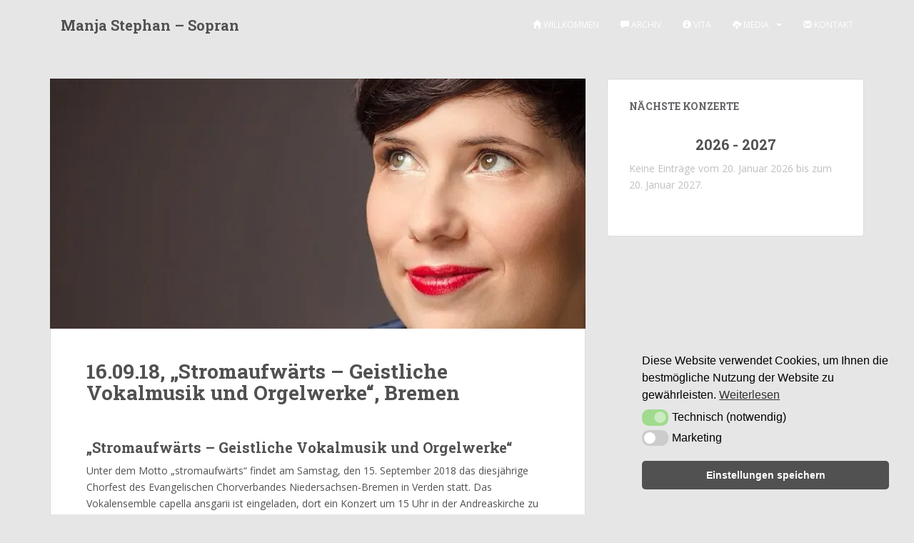

--- FILE ---
content_type: text/html; charset=UTF-8
request_url: https://www.manjastephan.com/16-09-18-stromaufwaerts-bremen/
body_size: 18273
content:
<!doctype html>
<!--[if !IE]>
<html class="no-js non-ie" lang="de"> <![endif]-->
<!--[if IE 7 ]>
<html class="no-js ie7" lang="de"> <![endif]-->
<!--[if IE 8 ]>
<html class="no-js ie8" lang="de"> <![endif]-->
<!--[if IE 9 ]>
<html class="no-js ie9" lang="de"> <![endif]-->
<!--[if gt IE 9]><!-->
<html class="no-js" lang="de"> <!--<![endif]-->
<head>
<meta charset="UTF-8">
<meta name="viewport" content="width=device-width, initial-scale=1">
<meta name="theme-color" content="#e6e6e6">
<link rel="profile" href="https://gmpg.org/xfn/11">

<meta name='robots' content='index, follow, max-image-preview:large, max-snippet:-1, max-video-preview:-1' />
<!-- Jetpack Site Verification Tags -->
<meta name="google-site-verification" content="fBC-LsuWmsNab6QJhsKoiFZD5Se5XJBuC3gWyYDhnEw" />
<meta name="msvalidate.01" content="A53A0379E911BC2A9FC0AFFA9796DF08" />
<meta name="yandex-verification" content="a2b46c9492565096" />
<meta name="twitter:card" content="summary">
<meta name="twitter:title" content="16.09.18, „Stromaufwärts – Geistliche Vokalmusik und Orgelwerke“, Bremen"/>
<meta name="twitter:description" content="&quot;Stromaufwärts - Geistliche Vokalmusik und Orgelwerke&quot; Unter dem Motto „stromaufwärts“ findet am Samstag, den 15. September 2018 das diesjährige Chorfes"/>
<meta name="twitter:image" content="https://www.manjastephan.com/wp-content/uploads/manjastephan_sopran_1_header.jpg"/>
<meta name="twitter:image:alt" content="Manja Stephan - Sopran"/>
<meta name="author" content="Manja Stephan"/>

	<!-- This site is optimized with the Yoast SEO plugin v26.8 - https://yoast.com/product/yoast-seo-wordpress/ -->
	<title>16.09.18, &quot;Stromaufwärts - Geistliche Vokalmusik und Orgelwerke&quot;, Bremen &#8211; Manja Stephan - Sopran</title>
	<link rel="canonical" href="https://www.manjastephan.com/16-09-18-stromaufwaerts-bremen/" />
	<meta property="og:locale" content="de_DE" />
	<meta property="og:type" content="article" />
	<meta property="og:title" content="16.09.18, &quot;Stromaufwärts - Geistliche Vokalmusik und Orgelwerke&quot;, Bremen &#8211; Manja Stephan - Sopran" />
	<meta property="og:description" content="&#8222;Stromaufwärts &#8211; Geistliche Vokalmusik und Orgelwerke&#8220; Unter dem Motto „stromaufwärts“ findet am Samstag, den 15. September 2018 das diesjährige Chorfest des Evangelischen Chorverbandes Niedersachsen-Bremen in Verden statt. Das Vokalensemble capella ansgarii ist eingeladen, dort ein Konzert um 15 Uhr in der Andreaskirche zu übernehmen. Dieses Konzertprogramm möchten wir einen Tag später auch dem Bremer Publikum [&hellip;]" />
	<meta property="og:url" content="https://www.manjastephan.com/16-09-18-stromaufwaerts-bremen/" />
	<meta property="og:site_name" content="Manja Stephan - Sopran" />
	<meta property="article:publisher" content="https://www.facebook.com/sopranmanjastephan/" />
	<meta property="article:published_time" content="2018-09-05T20:42:50+00:00" />
	<meta property="article:modified_time" content="2018-10-16T21:59:39+00:00" />
	<meta property="og:image" content="https://i0.wp.com/www.manjastephan.com/wp-content/uploads/manjastephan_sopran_1_header.jpg?fit=960%2C350&ssl=1" />
	<meta property="og:image:width" content="960" />
	<meta property="og:image:height" content="350" />
	<meta property="og:image:type" content="image/jpeg" />
	<meta name="author" content="Manja Stephan" />
	<meta name="twitter:label1" content="Verfasst von" />
	<meta name="twitter:data1" content="Manja Stephan" />
	<meta name="twitter:label2" content="Geschätzte Lesezeit" />
	<meta name="twitter:data2" content="1 Minute" />
	<script type="application/ld+json" class="yoast-schema-graph">{"@context":"https://schema.org","@graph":[{"@type":"Article","@id":"https://www.manjastephan.com/16-09-18-stromaufwaerts-bremen/#article","isPartOf":{"@id":"https://www.manjastephan.com/16-09-18-stromaufwaerts-bremen/"},"author":{"name":"Manja Stephan","@id":"https://www.manjastephan.com/#/schema/person/c0ab680255092da44097dc6d4ac6a094"},"headline":"16.09.18, &#8222;Stromaufwärts &#8211; Geistliche Vokalmusik und Orgelwerke&#8220;, Bremen","datePublished":"2018-09-05T20:42:50+00:00","dateModified":"2018-10-16T21:59:39+00:00","mainEntityOfPage":{"@id":"https://www.manjastephan.com/16-09-18-stromaufwaerts-bremen/"},"wordCount":128,"publisher":{"@id":"https://www.manjastephan.com/#/schema/person/e219cf5572dc5fd544339037ee904a3a"},"image":{"@id":"https://www.manjastephan.com/16-09-18-stromaufwaerts-bremen/#primaryimage"},"thumbnailUrl":"https://i0.wp.com/www.manjastephan.com/wp-content/uploads/manjastephan_sopran_1_header.jpg?fit=960%2C350&ssl=1","articleSection":["Archiv"],"inLanguage":"de"},{"@type":"WebPage","@id":"https://www.manjastephan.com/16-09-18-stromaufwaerts-bremen/","url":"https://www.manjastephan.com/16-09-18-stromaufwaerts-bremen/","name":"16.09.18, \"Stromaufwärts - Geistliche Vokalmusik und Orgelwerke\", Bremen &#8211; Manja Stephan - Sopran","isPartOf":{"@id":"https://www.manjastephan.com/#website"},"primaryImageOfPage":{"@id":"https://www.manjastephan.com/16-09-18-stromaufwaerts-bremen/#primaryimage"},"image":{"@id":"https://www.manjastephan.com/16-09-18-stromaufwaerts-bremen/#primaryimage"},"thumbnailUrl":"https://i0.wp.com/www.manjastephan.com/wp-content/uploads/manjastephan_sopran_1_header.jpg?fit=960%2C350&ssl=1","datePublished":"2018-09-05T20:42:50+00:00","dateModified":"2018-10-16T21:59:39+00:00","breadcrumb":{"@id":"https://www.manjastephan.com/16-09-18-stromaufwaerts-bremen/#breadcrumb"},"inLanguage":"de","potentialAction":[{"@type":"ReadAction","target":["https://www.manjastephan.com/16-09-18-stromaufwaerts-bremen/"]}]},{"@type":"ImageObject","inLanguage":"de","@id":"https://www.manjastephan.com/16-09-18-stromaufwaerts-bremen/#primaryimage","url":"https://i0.wp.com/www.manjastephan.com/wp-content/uploads/manjastephan_sopran_1_header.jpg?fit=960%2C350&ssl=1","contentUrl":"https://i0.wp.com/www.manjastephan.com/wp-content/uploads/manjastephan_sopran_1_header.jpg?fit=960%2C350&ssl=1","width":960,"height":350,"caption":"Manja Stephan - Sopran"},{"@type":"BreadcrumbList","@id":"https://www.manjastephan.com/16-09-18-stromaufwaerts-bremen/#breadcrumb","itemListElement":[{"@type":"ListItem","position":1,"name":"Startseite","item":"https://www.manjastephan.com/"},{"@type":"ListItem","position":2,"name":"16.09.18, &#8222;Stromaufwärts &#8211; Geistliche Vokalmusik und Orgelwerke&#8220;, Bremen"}]},{"@type":"WebSite","@id":"https://www.manjastephan.com/#website","url":"https://www.manjastephan.com/","name":"Manja Stephan - Sopran","description":"","publisher":{"@id":"https://www.manjastephan.com/#/schema/person/e219cf5572dc5fd544339037ee904a3a"},"potentialAction":[{"@type":"SearchAction","target":{"@type":"EntryPoint","urlTemplate":"https://www.manjastephan.com/?s={search_term_string}"},"query-input":{"@type":"PropertyValueSpecification","valueRequired":true,"valueName":"search_term_string"}}],"inLanguage":"de"},{"@type":["Person","Organization"],"@id":"https://www.manjastephan.com/#/schema/person/e219cf5572dc5fd544339037ee904a3a","name":"Manja Stephan","image":{"@type":"ImageObject","inLanguage":"de","@id":"https://www.manjastephan.com/#/schema/person/image/","url":"https://secure.gravatar.com/avatar/65eb020dae013024f95c82a79680fb5602b78db5fb36c78c051f79e0ed1ef7a5?s=96&d=mm&r=g","contentUrl":"https://secure.gravatar.com/avatar/65eb020dae013024f95c82a79680fb5602b78db5fb36c78c051f79e0ed1ef7a5?s=96&d=mm&r=g","caption":"Manja Stephan"},"logo":{"@id":"https://www.manjastephan.com/#/schema/person/image/"},"sameAs":["https://www.manjastephan.com","https://www.facebook.com/sopranmanjastephan/"]},{"@type":"Person","@id":"https://www.manjastephan.com/#/schema/person/c0ab680255092da44097dc6d4ac6a094","name":"Manja Stephan","image":{"@type":"ImageObject","inLanguage":"de","@id":"https://www.manjastephan.com/#/schema/person/image/","url":"https://secure.gravatar.com/avatar/ec51317725791305c46b222ed29929355a9761d57348beb552553ced40e88430?s=96&d=mm&r=g","contentUrl":"https://secure.gravatar.com/avatar/ec51317725791305c46b222ed29929355a9761d57348beb552553ced40e88430?s=96&d=mm&r=g","caption":"Manja Stephan"},"sameAs":["https://www.manjastephan.com"]}]}</script>
	<!-- / Yoast SEO plugin. -->


<link rel='dns-prefetch' href='//stats.wp.com' />
<link rel='dns-prefetch' href='//fonts.googleapis.com' />
<link rel='preconnect' href='//i0.wp.com' />
<link rel='preconnect' href='//c0.wp.com' />
<link rel="alternate" type="application/rss+xml" title="Manja Stephan - Sopran &raquo; Feed" href="https://www.manjastephan.com/feed/" />
<link rel="alternate" type="application/rss+xml" title="Manja Stephan - Sopran &raquo; Kommentar-Feed" href="https://www.manjastephan.com/comments/feed/" />
<link rel="alternate" title="oEmbed (JSON)" type="application/json+oembed" href="https://www.manjastephan.com/wp-json/oembed/1.0/embed?url=https%3A%2F%2Fwww.manjastephan.com%2F16-09-18-stromaufwaerts-bremen%2F" />
<link rel="alternate" title="oEmbed (XML)" type="text/xml+oembed" href="https://www.manjastephan.com/wp-json/oembed/1.0/embed?url=https%3A%2F%2Fwww.manjastephan.com%2F16-09-18-stromaufwaerts-bremen%2F&#038;format=xml" />
<style id='wp-img-auto-sizes-contain-inline-css' type='text/css'>
img:is([sizes=auto i],[sizes^="auto," i]){contain-intrinsic-size:3000px 1500px}
/*# sourceURL=wp-img-auto-sizes-contain-inline-css */
</style>
<link rel='stylesheet' id='pt-cv-public-style-css' href='https://www.manjastephan.com/wp-content/plugins/content-views-query-and-display-post-page/public/assets/css/cv.css?ver=4.2.1' type='text/css' media='all' />
<style id='wp-emoji-styles-inline-css' type='text/css'>

	img.wp-smiley, img.emoji {
		display: inline !important;
		border: none !important;
		box-shadow: none !important;
		height: 1em !important;
		width: 1em !important;
		margin: 0 0.07em !important;
		vertical-align: -0.1em !important;
		background: none !important;
		padding: 0 !important;
	}
/*# sourceURL=wp-emoji-styles-inline-css */
</style>
<style id='wp-block-library-inline-css' type='text/css'>
:root{--wp-block-synced-color:#7a00df;--wp-block-synced-color--rgb:122,0,223;--wp-bound-block-color:var(--wp-block-synced-color);--wp-editor-canvas-background:#ddd;--wp-admin-theme-color:#007cba;--wp-admin-theme-color--rgb:0,124,186;--wp-admin-theme-color-darker-10:#006ba1;--wp-admin-theme-color-darker-10--rgb:0,107,160.5;--wp-admin-theme-color-darker-20:#005a87;--wp-admin-theme-color-darker-20--rgb:0,90,135;--wp-admin-border-width-focus:2px}@media (min-resolution:192dpi){:root{--wp-admin-border-width-focus:1.5px}}.wp-element-button{cursor:pointer}:root .has-very-light-gray-background-color{background-color:#eee}:root .has-very-dark-gray-background-color{background-color:#313131}:root .has-very-light-gray-color{color:#eee}:root .has-very-dark-gray-color{color:#313131}:root .has-vivid-green-cyan-to-vivid-cyan-blue-gradient-background{background:linear-gradient(135deg,#00d084,#0693e3)}:root .has-purple-crush-gradient-background{background:linear-gradient(135deg,#34e2e4,#4721fb 50%,#ab1dfe)}:root .has-hazy-dawn-gradient-background{background:linear-gradient(135deg,#faaca8,#dad0ec)}:root .has-subdued-olive-gradient-background{background:linear-gradient(135deg,#fafae1,#67a671)}:root .has-atomic-cream-gradient-background{background:linear-gradient(135deg,#fdd79a,#004a59)}:root .has-nightshade-gradient-background{background:linear-gradient(135deg,#330968,#31cdcf)}:root .has-midnight-gradient-background{background:linear-gradient(135deg,#020381,#2874fc)}:root{--wp--preset--font-size--normal:16px;--wp--preset--font-size--huge:42px}.has-regular-font-size{font-size:1em}.has-larger-font-size{font-size:2.625em}.has-normal-font-size{font-size:var(--wp--preset--font-size--normal)}.has-huge-font-size{font-size:var(--wp--preset--font-size--huge)}.has-text-align-center{text-align:center}.has-text-align-left{text-align:left}.has-text-align-right{text-align:right}.has-fit-text{white-space:nowrap!important}#end-resizable-editor-section{display:none}.aligncenter{clear:both}.items-justified-left{justify-content:flex-start}.items-justified-center{justify-content:center}.items-justified-right{justify-content:flex-end}.items-justified-space-between{justify-content:space-between}.screen-reader-text{border:0;clip-path:inset(50%);height:1px;margin:-1px;overflow:hidden;padding:0;position:absolute;width:1px;word-wrap:normal!important}.screen-reader-text:focus{background-color:#ddd;clip-path:none;color:#444;display:block;font-size:1em;height:auto;left:5px;line-height:normal;padding:15px 23px 14px;text-decoration:none;top:5px;width:auto;z-index:100000}html :where(.has-border-color){border-style:solid}html :where([style*=border-top-color]){border-top-style:solid}html :where([style*=border-right-color]){border-right-style:solid}html :where([style*=border-bottom-color]){border-bottom-style:solid}html :where([style*=border-left-color]){border-left-style:solid}html :where([style*=border-width]){border-style:solid}html :where([style*=border-top-width]){border-top-style:solid}html :where([style*=border-right-width]){border-right-style:solid}html :where([style*=border-bottom-width]){border-bottom-style:solid}html :where([style*=border-left-width]){border-left-style:solid}html :where(img[class*=wp-image-]){height:auto;max-width:100%}:where(figure){margin:0 0 1em}html :where(.is-position-sticky){--wp-admin--admin-bar--position-offset:var(--wp-admin--admin-bar--height,0px)}@media screen and (max-width:600px){html :where(.is-position-sticky){--wp-admin--admin-bar--position-offset:0px}}

/*# sourceURL=wp-block-library-inline-css */
</style><style id='global-styles-inline-css' type='text/css'>
:root{--wp--preset--aspect-ratio--square: 1;--wp--preset--aspect-ratio--4-3: 4/3;--wp--preset--aspect-ratio--3-4: 3/4;--wp--preset--aspect-ratio--3-2: 3/2;--wp--preset--aspect-ratio--2-3: 2/3;--wp--preset--aspect-ratio--16-9: 16/9;--wp--preset--aspect-ratio--9-16: 9/16;--wp--preset--color--black: #000000;--wp--preset--color--cyan-bluish-gray: #abb8c3;--wp--preset--color--white: #ffffff;--wp--preset--color--pale-pink: #f78da7;--wp--preset--color--vivid-red: #cf2e2e;--wp--preset--color--luminous-vivid-orange: #ff6900;--wp--preset--color--luminous-vivid-amber: #fcb900;--wp--preset--color--light-green-cyan: #7bdcb5;--wp--preset--color--vivid-green-cyan: #00d084;--wp--preset--color--pale-cyan-blue: #8ed1fc;--wp--preset--color--vivid-cyan-blue: #0693e3;--wp--preset--color--vivid-purple: #9b51e0;--wp--preset--gradient--vivid-cyan-blue-to-vivid-purple: linear-gradient(135deg,rgb(6,147,227) 0%,rgb(155,81,224) 100%);--wp--preset--gradient--light-green-cyan-to-vivid-green-cyan: linear-gradient(135deg,rgb(122,220,180) 0%,rgb(0,208,130) 100%);--wp--preset--gradient--luminous-vivid-amber-to-luminous-vivid-orange: linear-gradient(135deg,rgb(252,185,0) 0%,rgb(255,105,0) 100%);--wp--preset--gradient--luminous-vivid-orange-to-vivid-red: linear-gradient(135deg,rgb(255,105,0) 0%,rgb(207,46,46) 100%);--wp--preset--gradient--very-light-gray-to-cyan-bluish-gray: linear-gradient(135deg,rgb(238,238,238) 0%,rgb(169,184,195) 100%);--wp--preset--gradient--cool-to-warm-spectrum: linear-gradient(135deg,rgb(74,234,220) 0%,rgb(151,120,209) 20%,rgb(207,42,186) 40%,rgb(238,44,130) 60%,rgb(251,105,98) 80%,rgb(254,248,76) 100%);--wp--preset--gradient--blush-light-purple: linear-gradient(135deg,rgb(255,206,236) 0%,rgb(152,150,240) 100%);--wp--preset--gradient--blush-bordeaux: linear-gradient(135deg,rgb(254,205,165) 0%,rgb(254,45,45) 50%,rgb(107,0,62) 100%);--wp--preset--gradient--luminous-dusk: linear-gradient(135deg,rgb(255,203,112) 0%,rgb(199,81,192) 50%,rgb(65,88,208) 100%);--wp--preset--gradient--pale-ocean: linear-gradient(135deg,rgb(255,245,203) 0%,rgb(182,227,212) 50%,rgb(51,167,181) 100%);--wp--preset--gradient--electric-grass: linear-gradient(135deg,rgb(202,248,128) 0%,rgb(113,206,126) 100%);--wp--preset--gradient--midnight: linear-gradient(135deg,rgb(2,3,129) 0%,rgb(40,116,252) 100%);--wp--preset--font-size--small: 13px;--wp--preset--font-size--medium: 20px;--wp--preset--font-size--large: 36px;--wp--preset--font-size--x-large: 42px;--wp--preset--spacing--20: 0.44rem;--wp--preset--spacing--30: 0.67rem;--wp--preset--spacing--40: 1rem;--wp--preset--spacing--50: 1.5rem;--wp--preset--spacing--60: 2.25rem;--wp--preset--spacing--70: 3.38rem;--wp--preset--spacing--80: 5.06rem;--wp--preset--shadow--natural: 6px 6px 9px rgba(0, 0, 0, 0.2);--wp--preset--shadow--deep: 12px 12px 50px rgba(0, 0, 0, 0.4);--wp--preset--shadow--sharp: 6px 6px 0px rgba(0, 0, 0, 0.2);--wp--preset--shadow--outlined: 6px 6px 0px -3px rgb(255, 255, 255), 6px 6px rgb(0, 0, 0);--wp--preset--shadow--crisp: 6px 6px 0px rgb(0, 0, 0);}:where(.is-layout-flex){gap: 0.5em;}:where(.is-layout-grid){gap: 0.5em;}body .is-layout-flex{display: flex;}.is-layout-flex{flex-wrap: wrap;align-items: center;}.is-layout-flex > :is(*, div){margin: 0;}body .is-layout-grid{display: grid;}.is-layout-grid > :is(*, div){margin: 0;}:where(.wp-block-columns.is-layout-flex){gap: 2em;}:where(.wp-block-columns.is-layout-grid){gap: 2em;}:where(.wp-block-post-template.is-layout-flex){gap: 1.25em;}:where(.wp-block-post-template.is-layout-grid){gap: 1.25em;}.has-black-color{color: var(--wp--preset--color--black) !important;}.has-cyan-bluish-gray-color{color: var(--wp--preset--color--cyan-bluish-gray) !important;}.has-white-color{color: var(--wp--preset--color--white) !important;}.has-pale-pink-color{color: var(--wp--preset--color--pale-pink) !important;}.has-vivid-red-color{color: var(--wp--preset--color--vivid-red) !important;}.has-luminous-vivid-orange-color{color: var(--wp--preset--color--luminous-vivid-orange) !important;}.has-luminous-vivid-amber-color{color: var(--wp--preset--color--luminous-vivid-amber) !important;}.has-light-green-cyan-color{color: var(--wp--preset--color--light-green-cyan) !important;}.has-vivid-green-cyan-color{color: var(--wp--preset--color--vivid-green-cyan) !important;}.has-pale-cyan-blue-color{color: var(--wp--preset--color--pale-cyan-blue) !important;}.has-vivid-cyan-blue-color{color: var(--wp--preset--color--vivid-cyan-blue) !important;}.has-vivid-purple-color{color: var(--wp--preset--color--vivid-purple) !important;}.has-black-background-color{background-color: var(--wp--preset--color--black) !important;}.has-cyan-bluish-gray-background-color{background-color: var(--wp--preset--color--cyan-bluish-gray) !important;}.has-white-background-color{background-color: var(--wp--preset--color--white) !important;}.has-pale-pink-background-color{background-color: var(--wp--preset--color--pale-pink) !important;}.has-vivid-red-background-color{background-color: var(--wp--preset--color--vivid-red) !important;}.has-luminous-vivid-orange-background-color{background-color: var(--wp--preset--color--luminous-vivid-orange) !important;}.has-luminous-vivid-amber-background-color{background-color: var(--wp--preset--color--luminous-vivid-amber) !important;}.has-light-green-cyan-background-color{background-color: var(--wp--preset--color--light-green-cyan) !important;}.has-vivid-green-cyan-background-color{background-color: var(--wp--preset--color--vivid-green-cyan) !important;}.has-pale-cyan-blue-background-color{background-color: var(--wp--preset--color--pale-cyan-blue) !important;}.has-vivid-cyan-blue-background-color{background-color: var(--wp--preset--color--vivid-cyan-blue) !important;}.has-vivid-purple-background-color{background-color: var(--wp--preset--color--vivid-purple) !important;}.has-black-border-color{border-color: var(--wp--preset--color--black) !important;}.has-cyan-bluish-gray-border-color{border-color: var(--wp--preset--color--cyan-bluish-gray) !important;}.has-white-border-color{border-color: var(--wp--preset--color--white) !important;}.has-pale-pink-border-color{border-color: var(--wp--preset--color--pale-pink) !important;}.has-vivid-red-border-color{border-color: var(--wp--preset--color--vivid-red) !important;}.has-luminous-vivid-orange-border-color{border-color: var(--wp--preset--color--luminous-vivid-orange) !important;}.has-luminous-vivid-amber-border-color{border-color: var(--wp--preset--color--luminous-vivid-amber) !important;}.has-light-green-cyan-border-color{border-color: var(--wp--preset--color--light-green-cyan) !important;}.has-vivid-green-cyan-border-color{border-color: var(--wp--preset--color--vivid-green-cyan) !important;}.has-pale-cyan-blue-border-color{border-color: var(--wp--preset--color--pale-cyan-blue) !important;}.has-vivid-cyan-blue-border-color{border-color: var(--wp--preset--color--vivid-cyan-blue) !important;}.has-vivid-purple-border-color{border-color: var(--wp--preset--color--vivid-purple) !important;}.has-vivid-cyan-blue-to-vivid-purple-gradient-background{background: var(--wp--preset--gradient--vivid-cyan-blue-to-vivid-purple) !important;}.has-light-green-cyan-to-vivid-green-cyan-gradient-background{background: var(--wp--preset--gradient--light-green-cyan-to-vivid-green-cyan) !important;}.has-luminous-vivid-amber-to-luminous-vivid-orange-gradient-background{background: var(--wp--preset--gradient--luminous-vivid-amber-to-luminous-vivid-orange) !important;}.has-luminous-vivid-orange-to-vivid-red-gradient-background{background: var(--wp--preset--gradient--luminous-vivid-orange-to-vivid-red) !important;}.has-very-light-gray-to-cyan-bluish-gray-gradient-background{background: var(--wp--preset--gradient--very-light-gray-to-cyan-bluish-gray) !important;}.has-cool-to-warm-spectrum-gradient-background{background: var(--wp--preset--gradient--cool-to-warm-spectrum) !important;}.has-blush-light-purple-gradient-background{background: var(--wp--preset--gradient--blush-light-purple) !important;}.has-blush-bordeaux-gradient-background{background: var(--wp--preset--gradient--blush-bordeaux) !important;}.has-luminous-dusk-gradient-background{background: var(--wp--preset--gradient--luminous-dusk) !important;}.has-pale-ocean-gradient-background{background: var(--wp--preset--gradient--pale-ocean) !important;}.has-electric-grass-gradient-background{background: var(--wp--preset--gradient--electric-grass) !important;}.has-midnight-gradient-background{background: var(--wp--preset--gradient--midnight) !important;}.has-small-font-size{font-size: var(--wp--preset--font-size--small) !important;}.has-medium-font-size{font-size: var(--wp--preset--font-size--medium) !important;}.has-large-font-size{font-size: var(--wp--preset--font-size--large) !important;}.has-x-large-font-size{font-size: var(--wp--preset--font-size--x-large) !important;}
/*# sourceURL=global-styles-inline-css */
</style>

<style id='classic-theme-styles-inline-css' type='text/css'>
/*! This file is auto-generated */
.wp-block-button__link{color:#fff;background-color:#32373c;border-radius:9999px;box-shadow:none;text-decoration:none;padding:calc(.667em + 2px) calc(1.333em + 2px);font-size:1.125em}.wp-block-file__button{background:#32373c;color:#fff;text-decoration:none}
/*# sourceURL=/wp-includes/css/classic-themes.min.css */
</style>
<link rel='stylesheet' id='contact-form-7-css' href='https://www.manjastephan.com/wp-content/plugins/contact-form-7/includes/css/styles.css?ver=6.1.4' type='text/css' media='all' />
<link rel='stylesheet' id='passster-public-css' href='https://www.manjastephan.com/wp-content/plugins/content-protector/assets/public/passster-public.min.css?ver=4.2.26' type='text/css' media='all' />
<link rel='stylesheet' id='nsc_bar_nice-cookie-consent-css' href='https://www.manjastephan.com/wp-content/plugins/beautiful-and-responsive-cookie-consent/public/cookieNSCconsent.min.css?ver=4.9.2' type='text/css' media='all' />
<link rel='stylesheet' id='eeb-css-frontend-css' href='https://www.manjastephan.com/wp-content/plugins/email-encoder-bundle/assets/css/style.css?ver=54d4eedc552c499c4a8d6b89c23d3df1' type='text/css' media='all' />
<link rel='stylesheet' id='dashicons-css' href='https://c0.wp.com/c/6.9/wp-includes/css/dashicons.min.css' type='text/css' media='all' />
<link rel='stylesheet' id='sparkling-bootstrap-css' href='https://www.manjastephan.com/wp-content/themes/sparkling/assets/css/bootstrap.min.css?ver=6.9' type='text/css' media='all' />
<link rel='stylesheet' id='sparkling-icons-css' href='https://www.manjastephan.com/wp-content/themes/sparkling/assets/css/fontawesome-all.min.css?ver=5.1.1.' type='text/css' media='all' />
<link rel='stylesheet' id='sparkling-fonts-css' href='//fonts.googleapis.com/css?family=Open+Sans%3A400italic%2C400%2C600%2C700%7CRoboto+Slab%3A400%2C300%2C700&#038;ver=6.9' type='text/css' media='all' />
<link rel='stylesheet' id='simcal-qtip-css' href='https://www.manjastephan.com/wp-content/plugins/google-calendar-events/assets/generated/vendor/jquery.qtip.min.css?ver=3.6.1' type='text/css' media='all' />
<link rel='stylesheet' id='simcal-default-calendar-grid-css' href='https://www.manjastephan.com/wp-content/plugins/google-calendar-events/assets/generated/default-calendar-grid.min.css?ver=3.6.1' type='text/css' media='all' />
<link rel='stylesheet' id='simcal-default-calendar-list-css' href='https://www.manjastephan.com/wp-content/plugins/google-calendar-events/assets/generated/default-calendar-list.min.css?ver=3.6.1' type='text/css' media='all' />
<link rel='stylesheet' id='parent-style-css' href='https://www.manjastephan.com/wp-content/themes/sparkling/style.css?ver=6.9' type='text/css' media='all' />
<link rel='stylesheet' id='child-style-css' href='https://www.manjastephan.com/wp-content/themes/sparkling-child/style.css?ver=6.9' type='text/css' media='all' />
<script type="text/javascript" src="https://c0.wp.com/c/6.9/wp-includes/js/jquery/jquery.min.js" id="jquery-core-js"></script>
<script type="text/javascript" src="https://c0.wp.com/c/6.9/wp-includes/js/jquery/jquery-migrate.min.js" id="jquery-migrate-js"></script>
<script type="text/javascript" src="https://c0.wp.com/c/6.9/wp-includes/js/dist/hooks.min.js" id="wp-hooks-js"></script>
<script type="text/javascript" src="https://c0.wp.com/c/6.9/wp-includes/js/dist/i18n.min.js" id="wp-i18n-js"></script>
<script type="text/javascript" id="wp-i18n-js-after">
/* <![CDATA[ */
wp.i18n.setLocaleData( { 'text direction\u0004ltr': [ 'ltr' ] } );
//# sourceURL=wp-i18n-js-after
/* ]]> */
</script>
<script type="text/javascript" src="https://c0.wp.com/c/6.9/wp-includes/js/dist/url.min.js" id="wp-url-js"></script>
<script type="text/javascript" id="wp-api-fetch-js-translations">
/* <![CDATA[ */
( function( domain, translations ) {
	var localeData = translations.locale_data[ domain ] || translations.locale_data.messages;
	localeData[""].domain = domain;
	wp.i18n.setLocaleData( localeData, domain );
} )( "default", {"translation-revision-date":"2026-01-20 17:38:03+0000","generator":"GlotPress\/4.0.3","domain":"messages","locale_data":{"messages":{"":{"domain":"messages","plural-forms":"nplurals=2; plural=n != 1;","lang":"de"},"Could not get a valid response from the server.":["Es konnte keine g\u00fcltige Antwort vom Server abgerufen werden."],"Unable to connect. Please check your Internet connection.":["Die Verbindung konnte nicht hergestellt werden. Bitte \u00fcberpr\u00fcfe deine Internetverbindung."],"Media upload failed. If this is a photo or a large image, please scale it down and try again.":["Das Hochladen der Mediendatei ist fehlgeschlagen. Wenn es sich um ein Foto oder ein gro\u00dfes Bild handelt, verkleinere es bitte und versuche es erneut."],"The response is not a valid JSON response.":["Die Antwort ist keine g\u00fcltige JSON-Antwort."]}},"comment":{"reference":"wp-includes\/js\/dist\/api-fetch.js"}} );
//# sourceURL=wp-api-fetch-js-translations
/* ]]> */
</script>
<script type="text/javascript" src="https://c0.wp.com/c/6.9/wp-includes/js/dist/api-fetch.min.js" id="wp-api-fetch-js"></script>
<script type="text/javascript" id="wp-api-fetch-js-after">
/* <![CDATA[ */
wp.apiFetch.use( wp.apiFetch.createRootURLMiddleware( "https://www.manjastephan.com/wp-json/" ) );
wp.apiFetch.nonceMiddleware = wp.apiFetch.createNonceMiddleware( "21762ebe5e" );
wp.apiFetch.use( wp.apiFetch.nonceMiddleware );
wp.apiFetch.use( wp.apiFetch.mediaUploadMiddleware );
wp.apiFetch.nonceEndpoint = "https://www.manjastephan.com/wp-admin/admin-ajax.php?action=rest-nonce";
//# sourceURL=wp-api-fetch-js-after
/* ]]> */
</script>
<script type="text/javascript" src="https://www.manjastephan.com/wp-content/plugins/content-protector/assets/public/cookie.js?ver=4.2.26" id="passster-cookie-js"></script>
<script type="text/javascript" id="passster-public-js-extra">
/* <![CDATA[ */
var ps_ajax = {"ajax_url":"https://www.manjastephan.com/wp-admin/admin-ajax.php","nonce":"89b9c8652f","hash_nonce":"ab5f0c5f31","logout_nonce":"6da1bcbe1c","post_id":"1150","shortcodes":[],"permalink":"https://www.manjastephan.com/16-09-18-stromaufwaerts-bremen/","cookie_duration_unit":"days","cookie_duration":"2","disable_cookie":"","unlock_mode":""};
//# sourceURL=passster-public-js-extra
/* ]]> */
</script>
<script type="text/javascript" src="https://www.manjastephan.com/wp-content/plugins/content-protector/assets/public/passster-public.min.js?ver=4.2.26" id="passster-public-js"></script>
<script type="text/javascript" src="https://www.manjastephan.com/wp-content/plugins/email-encoder-bundle/assets/js/custom.js?ver=2c542c9989f589cd5318f5cef6a9ecd7" id="eeb-js-frontend-js"></script>
<script type="text/javascript" src="https://www.manjastephan.com/wp-content/themes/sparkling/assets/js/vendor/bootstrap.min.js?ver=6.9" id="sparkling-bootstrapjs-js"></script>
<script type="text/javascript" src="https://www.manjastephan.com/wp-content/themes/sparkling/assets/js/functions.js?ver=20180503" id="sparkling-functions-js"></script>
<link rel="https://api.w.org/" href="https://www.manjastephan.com/wp-json/" /><link rel="alternate" title="JSON" type="application/json" href="https://www.manjastephan.com/wp-json/wp/v2/posts/1150" /><link rel="EditURI" type="application/rsd+xml" title="RSD" href="https://www.manjastephan.com/xmlrpc.php?rsd" />
<meta name="generator" content="WordPress 6.9" />
<link rel='shortlink' href='https://www.manjastephan.com/?p=1150' />
	<style>img#wpstats{display:none}</style>
		        <style>
            .passster-form {
                max-width: 700px !important;
                        }

            .passster-form > form {
                background: #FAFAFA;
                padding: 20px 20px 20px 20px;
                margin: 0px 0px 0px 0px;
                border-radius: px;
            }

            .passster-form .ps-form-headline {
                font-size: 24px;
                font-weight: 500;
                color: #515151;
            }

            .passster-form p {
                font-size: 16px;
                font-weight: 300;
                color: #515151;
            }

            .passster-submit, .passster-submit-recaptcha,
			.passster-submit, .passster-submit-turnstile {
                background: #e6e6e6;
                padding: 10px 10px 10px 10px;
                margin: 0px 0px 0px 0px;
                border-radius: px;
                font-size: 12px;
                font-weight: 400;
                color: #515151;
            }

            .passster-submit:hover, .passster-submit-recaptcha:hover,
            .passster-submit:hover, .passster-submit-turnstile:hover {
                background: #e6e6e6;
                color: #515151;
            }
        </style>
		<style type="text/css">a, #infinite-handle span, #secondary .widget .post-content a, .entry-meta a {color:#515151}a:hover, a:focus, a:active, #secondary .widget .post-content a:hover, #secondary .widget .post-content a:focus, .woocommerce nav.woocommerce-pagination ul li a:focus, .woocommerce nav.woocommerce-pagination ul li a:hover, .woocommerce nav.woocommerce-pagination ul li span.current, #secondary .widget a:hover, #secondary .widget a:focus {color: #e6e6e6;}.btn-default, .label-default, .flex-caption h2, .btn.btn-default.read-more,button,
              .navigation .wp-pagenavi-pagination span.current,.navigation .wp-pagenavi-pagination a:hover,
              .woocommerce a.button, .woocommerce button.button,
              .woocommerce input.button, .woocommerce #respond input#submit.alt,
              .woocommerce a.button, .woocommerce button.button,
              .woocommerce a.button.alt, .woocommerce button.button.alt, .woocommerce input.button.alt { background-color: #515151; border-color: #515151;}.site-main [class*="navigation"] a, .more-link, .pagination>li>a, .pagination>li>span, .cfa-button { color: #515151}.cfa-button {border-color: #515151;}.btn-default:hover, .btn-default:focus,.label-default[href]:hover, .label-default[href]:focus, .tagcloud a:hover, .tagcloud a:focus, button, .main-content [class*="navigation"] a:hover, .main-content [class*="navigation"] a:focus, #infinite-handle span:hover, #infinite-handle span:focus-within, .btn.btn-default.read-more:hover, .btn.btn-default.read-more:focus, .btn-default:hover, .btn-default:focus, .scroll-to-top:hover, .scroll-to-top:focus, .btn-default:active, .btn-default.active, .site-main [class*="navigation"] a:hover, .site-main [class*="navigation"] a:focus, .more-link:hover, .more-link:focus, #image-navigation .nav-previous a:hover, #image-navigation .nav-previous a:focus, #image-navigation .nav-next a:hover, #image-navigation .nav-next a:focus, .cfa-button:hover, .cfa-button:focus, .woocommerce a.button:hover, .woocommerce a.button:focus, .woocommerce button.button:hover, .woocommerce button.button:focus, .woocommerce input.button:hover, .woocommerce input.button:focus, .woocommerce #respond input#submit.alt:hover, .woocommerce #respond input#submit.alt:focus, .woocommerce a.button:hover, .woocommerce a.button:focus, .woocommerce button.button:hover, .woocommerce button.button:focus, .woocommerce input.button:hover, .woocommerce input.button:focus, .woocommerce a.button.alt:hover, .woocommerce a.button.alt:focus, .woocommerce button.button.alt:hover, .woocommerce button.button.alt:focus, .woocommerce input.button.alt:hover, .woocommerce input.button.alt:focus, a:hover .flex-caption h2 { background-color: #e6e6e6; border-color: #e6e6e6; }.pagination>li>a:focus, .pagination>li>a:hover, .pagination>li>span:focus-within, .pagination>li>span:hover {color: #e6e6e6;}.cfa { background-color: #ffffff; } .cfa-button:hover a {color: #ffffff;}.cfa-text { color: #515151;}.cfa-button {border-color: #515151; color: #515151;}h1, h2, h3, h4, h5, h6, .h1, .h2, .h3, .h4, .h5, .h6, .entry-title, .entry-title a {color: #515151;}.navbar.navbar-default, .navbar-default .navbar-nav .open .dropdown-menu > li > a {background-color: #e6e6e6;}.navbar-default .navbar-nav > li > a, .navbar-default .navbar-nav.sparkling-mobile-menu > li:hover > a, .navbar-default .navbar-nav.sparkling-mobile-menu > li:hover > .caret, .navbar-default .navbar-nav > li, .navbar-default .navbar-nav > .open > a, .navbar-default .navbar-nav > .open > a:hover, .navbar-default .navbar-nav > .open > a:focus { color: #ffffff;}@media (max-width: 767px){ .navbar-default .navbar-nav > li:hover > a, .navbar-default .navbar-nav > li:hover > .caret{ color: #ffffff!important ;} }.navbar-default .navbar-nav > li:hover > a, .navbar-default .navbar-nav > li:focus-within > a, .navbar-nav > li:hover > .caret, .navbar-nav > li:focus-within > .caret, .navbar-default .navbar-nav.sparkling-mobile-menu > li.open > a, .navbar-default .navbar-nav.sparkling-mobile-menu > li.open > .caret, .navbar-default .navbar-nav > li:hover, .navbar-default .navbar-nav > li:focus-within, .navbar-default .navbar-nav > .active > a, .navbar-default .navbar-nav > .active > .caret, .navbar-default .navbar-nav > .active > a:hover, .navbar-default .navbar-nav > .active > a:focus, .navbar-default .navbar-nav > li > a:hover, .navbar-default .navbar-nav > li > a:focus, .navbar-default .navbar-nav > .open > a, .navbar-default .navbar-nav > .open > a:hover, .navbar-default .navbar-nav > .open > a:focus {color: #dd3333;}@media (max-width: 767px){ .navbar-default .navbar-nav > li.open > a, .navbar-default .navbar-nav > li.open > .caret { color: #dd3333 !important; } }.dropdown-menu {background-color: #e6e6e6;}.navbar-default .navbar-nav .open .dropdown-menu > li > a, .dropdown-menu > li > a, .dropdown-menu > li > .caret { color: #ffffff;}.navbar-default .navbar-nav .dropdown-menu > li:hover, .navbar-default .navbar-nav .dropdown-menu > li:focus-within, .dropdown-menu > .active {background-color: #e6e6e6;}@media (max-width: 767px) {.navbar-default .navbar-nav .dropdown-menu > li:hover, .navbar-default .navbar-nav .dropdown-menu > li:focus, .dropdown-menu > .active {background: transparent;} }.dropdown-menu>.active>a, .dropdown-menu>.active>a:focus, .dropdown-menu>.active>a:hover, .dropdown-menu>.active>.caret, .dropdown-menu>li>a:focus, .dropdown-menu>li>a:hover, .dropdown-menu>li:hover>a, .dropdown-menu>li:hover>.caret {color:#dd3333;}@media (max-width: 767px) {.navbar-default .navbar-nav .open .dropdown-menu > .active > a, .navbar-default .navbar-nav .dropdown-menu > li.active > .caret, .navbar-default .navbar-nav .dropdown-menu > li.open > a, .navbar-default .navbar-nav li.open > a, .navbar-default .navbar-nav li.open > .caret {color:#dd3333;} }.navbar-default .navbar-nav .current-menu-ancestor a.dropdown-toggle { color: #dd3333;}#colophon {background-color: #e6e6e6;}#footer-area, .site-info, .site-info caption, #footer-area caption {color: #515151;}#footer-area {background-color: #e6e6e6;}.site-info a, #footer-area a {color: #515151;}body, .entry-content {color:#515151}</style>		<style type="text/css">
				.navbar > .container .navbar-brand {
			color: #515151;
		}
		</style>
	<style type="text/css" id="custom-background-css">
body.custom-background { background-color: #e6e6e6; }
</style>
	<link rel="icon" href="https://i0.wp.com/www.manjastephan.com/wp-content/uploads/cropped-manjastephan_sopran_1_icon.jpg?fit=32%2C32&#038;ssl=1" sizes="32x32" />
<link rel="icon" href="https://i0.wp.com/www.manjastephan.com/wp-content/uploads/cropped-manjastephan_sopran_1_icon.jpg?fit=192%2C192&#038;ssl=1" sizes="192x192" />
<link rel="apple-touch-icon" href="https://i0.wp.com/www.manjastephan.com/wp-content/uploads/cropped-manjastephan_sopran_1_icon.jpg?fit=180%2C180&#038;ssl=1" />
<meta name="msapplication-TileImage" content="https://i0.wp.com/www.manjastephan.com/wp-content/uploads/cropped-manjastephan_sopran_1_icon.jpg?fit=270%2C270&#038;ssl=1" />
		<style type="text/css" id="wp-custom-css">
			.entry-meta {
    display: none;
}

.media-meta {
    display: none;
}

/*
Willkommen bei den Individuellen CSS

Wie es funktioniert, steht unter http://wp.me/PEmnE-Bt
*/
.pt-cv-readmore {
	background: #e6e6e6 !important;
}

.pt-cv-readmore {
	border: #515151 !important;
}

.pt-cv-readmore {
	color: #515151 !important;
}

/* Vantage Contact Form 7 Submit Button */
.wpcf7 input[type="submit"] {
	padding: 12px 20px;
	border-top: solid 1px #e6e6e6;
	border-left: solid 1px #e6e6e6;
	border-right: solid 1px #e6e6e6;
	border-bottom: solid 1px #e6e6e6;
	background: #e6e6e6;
	background: -webkit-gradient(linear,left bottom,left top,color-stop(0,#dfdfdf),color-stop(1,#ffffff));
	background: -ms-linear-gradient(bottom,#dfdfdf,#ffffff);
	background: -moz-linear-gradient(center bottom,#dfdfdf 0%,#ffffff 100%);
	background: -o-linear-gradient(#ffffff,#dfdfdf);
	filter: progid:DXImageTransform.Microsoft.gradient(startColorstr='#ffffff',endColorstr='#dfdfdf',GradientType=0);
	-webkit-border-radius: 3px;
	-moz-border-radius: 3px;
	border-radius: 3px;
	font-size: 12px;
	font-weight: none;
	color: #515151;
	-webkit-box-shadow: 0 1px 1px rgba(0,0,0,0.125), inset 0 1px 0 rgba(255,255,255,0.5);
	-moz-box-shadow: 0 1px 1px rgba(0,0,0,0.125), inset 0 1px 0 rgba(255,255,255,0.5);
	box-shadow: 0 1px 1px rgba(0,0,0,0.125), inset 0 1px 0 rgba(255,255,255,0.5);
	width: auto;
	text-decoration: none;
	cursor: pointer;
	-webkit-appearance: button;
	line-height: 1;
	text-shadow: 0 1px 0 rgba(255,255,255,0.8);
}

.wpcf7-text {
	width: 75%;
}

.wpcf7-recaptcha {
	width: 75%;
}@media (min-width: 769px) { .flexslider-container, .flexslider .slides, .flex-viewport { background: #e6e6e6}} @media (max-width: 768px) { .flexslider-container, .flexslider .slides, .flex-viewport { background: #515151} .flex-caption { display: block; position: relative; background: #515151; top: 0pt; left: 0pt; right: 0pt; bottom: 0pt; z-index: 1; padding: 0pt } .flex-caption .excerpt { display: none } }

.grecaptcha-badge {
display:none;
}		</style>
		
<link rel='stylesheet' id='shariffcss-css' href='https://www.manjastephan.com/wp-content/plugins/shariff/css/shariff.min.css?ver=4.6.15' type='text/css' media='all' />
</head>

<body class="wp-singular post-template-default single single-post postid-1150 single-format-standard custom-background wp-theme-sparkling wp-child-theme-sparkling-child group-blog">
	<a class="sr-only sr-only-focusable" href="#content">Skip to main content</a>
<div id="page" class="hfeed site">

	<header id="masthead" class="site-header" role="banner">
		<nav class="navbar navbar-default
		navbar-fixed-top" role="navigation">
			<div class="container">
				<div class="row">
					<div class="site-navigation-inner col-sm-12">
						<div class="navbar-header">


														<div id="logo">
															<p class="site-name">																		<a class="navbar-brand" href="https://www.manjastephan.com/" title="Manja Stephan &#8211; Sopran" rel="home">Manja Stephan &#8211; Sopran</a>
																</p>																													</div><!-- end of #logo -->

							<button type="button" class="btn navbar-toggle" data-toggle="collapse" data-target=".navbar-ex1-collapse">
								<span class="sr-only">Toggle navigation</span>
								<span class="icon-bar"></span>
								<span class="icon-bar"></span>
								<span class="icon-bar"></span>
							</button>
						</div>



						<div class="collapse navbar-collapse navbar-ex1-collapse"><ul id="menu-hauptmenue" class="nav navbar-nav"><li id="menu-item-22" class="menu-item menu-item-type-post_type menu-item-object-page menu-item-home menu-item-22"><a title="Willkommen" href="https://www.manjastephan.com/"><span class="glyphicon glyphicon-home"></span>&nbsp;Willkommen</a></li>
<li id="menu-item-329" class="menu-item menu-item-type-post_type menu-item-object-page menu-item-329"><a title="Archiv" href="https://www.manjastephan.com/archiv/"><span class="glyphicon glyphicon-comment"></span>&nbsp;Archiv</a></li>
<li id="menu-item-21" class="menu-item menu-item-type-post_type menu-item-object-page menu-item-21"><a title="Vita" href="https://www.manjastephan.com/vita/"><span class="glyphicon glyphicon-info-sign"></span>&nbsp;Vita</a></li>
<li id="menu-item-418" class="menu-item menu-item-type-custom menu-item-object-custom menu-item-has-children menu-item-418 dropdown"><a title="Media" href="#"><span class="glyphicon glyphicon-cloud-download"></span>&nbsp;Media</a><span class="caret sparkling-dropdown"></span>
<ul role="menu" class=" dropdown-menu">
	<li id="menu-item-393" class="menu-item menu-item-type-post_type menu-item-object-page menu-item-393"><a title="Diskographie" href="https://www.manjastephan.com/diskographie/"><span class="glyphicon glyphicon-cd"></span>&nbsp;Diskographie</a></li>
	<li id="menu-item-414" class="menu-item menu-item-type-post_type menu-item-object-page menu-item-414"><a title="Fotos" href="https://www.manjastephan.com/fotos/"><span class="glyphicon glyphicon-picture"></span>&nbsp;Fotos</a></li>
	<li id="menu-item-1177" class="menu-item menu-item-type-post_type menu-item-object-page menu-item-1177"><a title="Audio" href="https://www.manjastephan.com/audio/"><span class="glyphicon glyphicon-music"></span>&nbsp;Audio</a></li>
</ul>
</li>
<li id="menu-item-20" class="menu-item menu-item-type-post_type menu-item-object-page menu-item-20"><a title="Kontakt" href="https://www.manjastephan.com/kontakt/"><span class="glyphicon glyphicon-envelope"></span>&nbsp;Kontakt</a></li>
</ul></div>


					</div>
				</div>
			</div>
		</nav><!-- .site-navigation -->
	</header><!-- #masthead -->

	<div id="content" class="site-content">

		<div class="top-section">
								</div>

		<div class="container main-content-area">
						<div class="row side-pull-left">
				<div class="main-content-inner col-sm-12 col-md-8">

	<div id="primary" class="content-area">
		<main id="main" class="site-main" role="main">

		<article id="post-1150" class="post-1150 post type-post status-publish format-standard has-post-thumbnail hentry category-archiv">
	<img width="750" height="350" src="https://i0.wp.com/www.manjastephan.com/wp-content/uploads/manjastephan_sopran_1_header.jpg?resize=750%2C350&amp;ssl=1" class="single-featured wp-post-image" alt="Manja Stephan - Sopran" decoding="async" fetchpriority="high" data-attachment-id="5" data-permalink="https://www.manjastephan.com/manjastephan_sopran_1_header/" data-orig-file="https://i0.wp.com/www.manjastephan.com/wp-content/uploads/manjastephan_sopran_1_header.jpg?fit=960%2C350&amp;ssl=1" data-orig-size="960,350" data-comments-opened="0" data-image-meta="{&quot;aperture&quot;:&quot;0&quot;,&quot;credit&quot;:&quot;&quot;,&quot;camera&quot;:&quot;&quot;,&quot;caption&quot;:&quot;&quot;,&quot;created_timestamp&quot;:&quot;0&quot;,&quot;copyright&quot;:&quot;&quot;,&quot;focal_length&quot;:&quot;0&quot;,&quot;iso&quot;:&quot;0&quot;,&quot;shutter_speed&quot;:&quot;0&quot;,&quot;title&quot;:&quot;&quot;,&quot;orientation&quot;:&quot;0&quot;}" data-image-title="Manja Stephan &amp;#8211; Sopran" data-image-description="&lt;p&gt;Manja Stephan &amp;#8211; Sopran&lt;/p&gt;
" data-image-caption="&lt;p&gt;Manja Stephan &amp;#8211; Sopran&lt;/p&gt;
" data-medium-file="https://i0.wp.com/www.manjastephan.com/wp-content/uploads/manjastephan_sopran_1_header.jpg?fit=300%2C109&amp;ssl=1" data-large-file="https://i0.wp.com/www.manjastephan.com/wp-content/uploads/manjastephan_sopran_1_header.jpg?fit=648%2C236&amp;ssl=1" />	<div class="post-inner-content">
		<header class="entry-header page-header">

			<h1 class="entry-title ">16.09.18, &#8222;Stromaufwärts &#8211; Geistliche Vokalmusik und Orgelwerke&#8220;, Bremen</h1>

			<div class="entry-meta">
				<span class="posted-on"><i class="fa fa-calendar-alt"></i> <a href="https://www.manjastephan.com/16-09-18-stromaufwaerts-bremen/" rel="bookmark"><time class="entry-date published" datetime="2018-09-05T22:42:50+02:00">5. September 2018</time><time class="updated" datetime="2018-10-16T23:59:39+02:00">16. Oktober 2018</time></a></span><span class="byline"> <i class="fa fa-user"></i> <span class="author vcard"><a class="url fn n" href="https://www.manjastephan.com/author/beitraege/">Manja Stephan</a></span></span>
								<span class="cat-links"><i class="fa fa-folder-open"></i>
				 <a href="https://www.manjastephan.com/category/archiv/" rel="category tag">Archiv</a>				</span>
								
			</div><!-- .entry-meta -->
		</header><!-- .entry-header -->

		<div class="entry-content">
			<h3>&#8222;Stromaufwärts &#8211; Geistliche Vokalmusik und Orgelwerke&#8220;</h3>
<p>Unter dem Motto „stromaufwärts“ findet am Samstag, den 15. September 2018 das diesjährige Chorfest des Evangelischen Chorverbandes Niedersachsen-Bremen in Verden statt. Das Vokalensemble capella ansgarii ist eingeladen, dort ein Konzert um 15 Uhr in der Andreaskirche zu übernehmen.</p>
<p>Dieses Konzertprogramm möchten wir einen Tag später auch dem Bremer Publikum präsentieren.</p>
<p>Auf dem Programm stehen Motetten von Heinrich Schütz und Johann Sebastian Bach, von Andreas Hammerschmidt und Johann Rosenmüller, sowie Orgelwerke des 17. und 18. Jahrhunderts.</p>
<p>Vokalensemble &#8222;capella ansgarii&#8220;<br />
<a href="https://www.manjastephan.com/">Manja Stephan</a> &#8211; Sopran<br />
Nina Böhlke &#8211; Alt<br />
Benjamin Kirchner &#8211; Tenor<br />
Julian Redlin &#8211; Bass<br />
Kai Niko Henke &#8211; Leitung und Orgel</p>
<p>Wann: 16.09.2018, 17 Uhr<br />
Wo: St. Ansgarii-Kirche, Schwachhauser Heerstraße 40, 28209 Bremen</p>
<div class="shariff shariff-align-flex-start shariff-widget-align-flex-start" style="display:none"><div class="ShariffHeadline">Teilen mit:</div><ul class="shariff-buttons theme-round orientation-horizontal buttonsize-small"><li class="shariff-button mailto shariff-nocustomcolor" style="background-color:#a8a8a8"><a href="javascript:;" data-enc-email="?obql=uggcf%3N%2S%2Sjjj.znawnfgrcuna.pbz%2S16-09-18-fgebznhsjnregf-oerzra%2S&fhowrpg=16.09.18%2P%20%R2%80%9RFgebznhsj%P3%N4egf%20%R2%80%93%20Trvfgyvpur%20Ibxnyzhfvx%20haq%20Betryjrexr%R2%80%9P%2P%20Oerzra" title="Per E-Mail versenden" aria-label="Per E-Mail versenden" role="button" rel="noopener nofollow" class="shariff-link mailto-link" style="; background-color:#999; color:#fff" data-wpel-link="ignore"><span class="shariff-icon" style=""><svg width="32px" height="20px" xmlns="http://www.w3.org/2000/svg" viewBox="0 0 32 32"><path fill="#999" d="M32 12.7v14.2q0 1.2-0.8 2t-2 0.9h-26.3q-1.2 0-2-0.9t-0.8-2v-14.2q0.8 0.9 1.8 1.6 6.5 4.4 8.9 6.1 1 0.8 1.6 1.2t1.7 0.9 2 0.4h0.1q0.9 0 2-0.4t1.7-0.9 1.6-1.2q3-2.2 8.9-6.1 1-0.7 1.8-1.6zM32 7.4q0 1.4-0.9 2.7t-2.2 2.2q-6.7 4.7-8.4 5.8-0.2 0.1-0.7 0.5t-1 0.7-0.9 0.6-1.1 0.5-0.9 0.2h-0.1q-0.4 0-0.9-0.2t-1.1-0.5-0.9-0.6-1-0.7-0.7-0.5q-1.6-1.1-4.7-3.2t-3.6-2.6q-1.1-0.7-2.1-2t-1-2.5q0-1.4 0.7-2.3t2.1-0.9h26.3q1.2 0 2 0.8t0.9 2z"/></svg></span></a></li><li class="shariff-button printer shariff-nocustomcolor" style="background-color:#a8a8a8"><a href="javascript:window.print()" title="drucken" aria-label="drucken" role="button" rel="noopener nofollow" class="shariff-link" style="; background-color:#999; color:#fff"><span class="shariff-icon" style=""><svg width="32px" height="20px" xmlns="http://www.w3.org/2000/svg" viewBox="0 0 30 32"><path fill="#999" d="M6.8 27.4h16v-4.6h-16v4.6zM6.8 16h16v-6.8h-2.8q-0.7 0-1.2-0.5t-0.5-1.2v-2.8h-11.4v11.4zM27.4 17.2q0-0.5-0.3-0.8t-0.8-0.4-0.8 0.4-0.3 0.8 0.3 0.8 0.8 0.3 0.8-0.3 0.3-0.8zM29.7 17.2v7.4q0 0.2-0.2 0.4t-0.4 0.2h-4v2.8q0 0.7-0.5 1.2t-1.2 0.5h-17.2q-0.7 0-1.2-0.5t-0.5-1.2v-2.8h-4q-0.2 0-0.4-0.2t-0.2-0.4v-7.4q0-1.4 1-2.4t2.4-1h1.2v-9.7q0-0.7 0.5-1.2t1.2-0.5h12q0.7 0 1.6 0.4t1.3 0.8l2.7 2.7q0.5 0.5 0.9 1.4t0.4 1.6v4.6h1.1q1.4 0 2.4 1t1 2.4z"/></svg></span></a></li><li class="shariff-button facebook shariff-nocustomcolor" style="background-color:#4273c8"><a href="https://www.facebook.com/sharer/sharer.php?u=https%3A%2F%2Fwww.manjastephan.com%2F16-09-18-stromaufwaerts-bremen%2F" title="Bei Facebook teilen" aria-label="Bei Facebook teilen" role="button" rel="nofollow" class="shariff-link" style="; background-color:#3b5998; color:#fff" target="_blank"><span class="shariff-icon" style=""><svg width="32px" height="20px" xmlns="http://www.w3.org/2000/svg" viewBox="0 0 18 32"><path fill="#3b5998" d="M17.1 0.2v4.7h-2.8q-1.5 0-2.1 0.6t-0.5 1.9v3.4h5.2l-0.7 5.3h-4.5v13.6h-5.5v-13.6h-4.5v-5.3h4.5v-3.9q0-3.3 1.9-5.2t5-1.8q2.6 0 4.1 0.2z"/></svg></span></a></li><li class="shariff-button whatsapp shariff-nocustomcolor" style="background-color:#5cbe4a"><a href="https://api.whatsapp.com/send?text=https%3A%2F%2Fwww.manjastephan.com%2F16-09-18-stromaufwaerts-bremen%2F%2016.09.18%2C%20%E2%80%9EStromaufw%C3%A4rts%20%E2%80%93%20Geistliche%20Vokalmusik%20und%20Orgelwerke%E2%80%9C%2C%20Bremen" title="Bei Whatsapp teilen" aria-label="Bei Whatsapp teilen" role="button" rel="noopener nofollow" class="shariff-link" style="; background-color:#34af23; color:#fff" target="_blank"><span class="shariff-icon" style=""><svg width="32px" height="20px" xmlns="http://www.w3.org/2000/svg" viewBox="0 0 32 32"><path fill="#34af23" d="M17.6 17.4q0.2 0 1.7 0.8t1.6 0.9q0 0.1 0 0.3 0 0.6-0.3 1.4-0.3 0.7-1.3 1.2t-1.8 0.5q-1 0-3.4-1.1-1.7-0.8-3-2.1t-2.6-3.3q-1.3-1.9-1.3-3.5v-0.1q0.1-1.6 1.3-2.8 0.4-0.4 0.9-0.4 0.1 0 0.3 0t0.3 0q0.3 0 0.5 0.1t0.3 0.5q0.1 0.4 0.6 1.6t0.4 1.3q0 0.4-0.6 1t-0.6 0.8q0 0.1 0.1 0.3 0.6 1.3 1.8 2.4 1 0.9 2.7 1.8 0.2 0.1 0.4 0.1 0.3 0 1-0.9t0.9-0.9zM14 26.9q2.3 0 4.3-0.9t3.6-2.4 2.4-3.6 0.9-4.3-0.9-4.3-2.4-3.6-3.6-2.4-4.3-0.9-4.3 0.9-3.6 2.4-2.4 3.6-0.9 4.3q0 3.6 2.1 6.6l-1.4 4.2 4.3-1.4q2.8 1.9 6.2 1.9zM14 2.2q2.7 0 5.2 1.1t4.3 2.9 2.9 4.3 1.1 5.2-1.1 5.2-2.9 4.3-4.3 2.9-5.2 1.1q-3.5 0-6.5-1.7l-7.4 2.4 2.4-7.2q-1.9-3.2-1.9-6.9 0-2.7 1.1-5.2t2.9-4.3 4.3-2.9 5.2-1.1z"/></svg></span></a></li><li class="shariff-button twitter shariff-nocustomcolor" style="background-color:#595959"><a href="https://twitter.com/share?url=https%3A%2F%2Fwww.manjastephan.com%2F16-09-18-stromaufwaerts-bremen%2F&text=16.09.18%2C%20%E2%80%9EStromaufw%C3%A4rts%20%E2%80%93%20Geistliche%20Vokalmusik%20und%20Orgelwerke%E2%80%9C%2C%20Bremen" title="Bei X teilen" aria-label="Bei X teilen" role="button" rel="noopener nofollow" class="shariff-link" style="; background-color:#000; color:#fff" target="_blank"><span class="shariff-icon" style=""><svg width="32px" height="20px" xmlns="http://www.w3.org/2000/svg" viewBox="0 0 24 24"><path fill="#000" d="M14.258 10.152L23.176 0h-2.113l-7.747 8.813L7.133 0H0l9.352 13.328L0 23.973h2.113l8.176-9.309 6.531 9.309h7.133zm-2.895 3.293l-.949-1.328L2.875 1.56h3.246l6.086 8.523.945 1.328 7.91 11.078h-3.246zm0 0"/></svg></span></a></li><li class="shariff-button rss shariff-nocustomcolor" style="background-color:#ff8c00"><a href="https://www.manjastephan.com/feed/rss/" title="RSS-feed" aria-label="RSS-feed" role="button" class="shariff-link" style="; background-color:#fe9312; color:#fff" target="_blank"><span class="shariff-icon" style=""><svg width="32px" height="20px" xmlns="http://www.w3.org/2000/svg" viewBox="0 0 32 32"><path fill="#fe9312" d="M4.3 23.5c-2.3 0-4.3 1.9-4.3 4.3 0 2.3 1.9 4.2 4.3 4.2 2.4 0 4.3-1.9 4.3-4.2 0-2.3-1.9-4.3-4.3-4.3zM0 10.9v6.1c4 0 7.7 1.6 10.6 4.4 2.8 2.8 4.4 6.6 4.4 10.6h6.2c0-11.7-9.5-21.1-21.1-21.1zM0 0v6.1c14.2 0 25.8 11.6 25.8 25.9h6.2c0-17.6-14.4-32-32-32z"/></svg></span></a></li><li class="shariff-button info shariff-nocustomcolor" style="background-color:#eee"><a href="http://ct.de/-2467514" title="Weitere Informationen" aria-label="Weitere Informationen" role="button" rel="noopener " class="shariff-link" style="; background-color:#fff; color:#fff" target="_blank"><span class="shariff-icon" style=""><svg width="32px" height="20px" xmlns="http://www.w3.org/2000/svg" viewBox="0 0 11 32"><path fill="#999" d="M11.4 24v2.3q0 0.5-0.3 0.8t-0.8 0.4h-9.1q-0.5 0-0.8-0.4t-0.4-0.8v-2.3q0-0.5 0.4-0.8t0.8-0.4h1.1v-6.8h-1.1q-0.5 0-0.8-0.4t-0.4-0.8v-2.3q0-0.5 0.4-0.8t0.8-0.4h6.8q0.5 0 0.8 0.4t0.4 0.8v10.3h1.1q0.5 0 0.8 0.4t0.3 0.8zM9.2 3.4v3.4q0 0.5-0.4 0.8t-0.8 0.4h-4.6q-0.4 0-0.8-0.4t-0.4-0.8v-3.4q0-0.4 0.4-0.8t0.8-0.4h4.6q0.5 0 0.8 0.4t0.4 0.8z"/></svg></span></a></li></ul></div>					</div><!-- .entry-content -->

		<footer class="entry-meta">

			
		</footer><!-- .entry-meta -->
	</div>

	
</article><!-- #post-## -->

	<nav class="navigation post-navigation" aria-label="Beiträge">
		<h2 class="screen-reader-text">Beitragsnavigation</h2>
		<div class="nav-links"><div class="nav-previous"><a href="https://www.manjastephan.com/15-09-18-chorfest-verden-verden/" rel="prev"><i class="fa fa-chevron-left"></i> <span class="post-title">15.09.18, &#8222;Chorfest Verden&#8220;, Verden</span></a></div><div class="nav-next"><a href="https://www.manjastephan.com/23-09-2018-festkonzert-zum-jubilaeum-der-melanchthon-gemeinde-bremen-bremen/" rel="next"><span class="post-title">23.09.2018, &#8222;Festkonzert zum Jubiläum der Melanchthon Gemeinde Bremen&#8220;, Bremen <i class="fa fa-chevron-right"></i></span></a></div></div>
	</nav>
		</main><!-- #main -->
	</div><!-- #primary -->

</div><!-- close .main-content-inner -->
<div id="secondary" class="widget-area col-sm-12 col-md-4" role="complementary">
	<div class="well">
				<aside id="gce_widget-2" class="widget widget_gce_widget"><h3 class="widget-title">Nächste Konzerte</h3><div class="simcal-calendar simcal-default-calendar simcal-default-calendar-list simcal-default-calendar-light" data-calendar-id="320" data-timezone="Europe/Berlin" data-offset="3600" data-week-start="1" data-calendar-start="1768950000" data-calendar-end="1768950000" data-events-first="0" data-events-last="0"><div class="simcal-calendar-list "><nav class="simcal-calendar-head">
	<div class="simcal-nav">
		<button class="simcal-nav-button simcal-prev" title="Zurück" disabled="disabled" aria-label="Zurück">
			<i class="simcal-icon-left"></i>
		</button>
	</div>
	<div class="simcal-nav simcal-current " data-calendar-current="1768950000">
		<h3 class="simcal-current-label"> </h3>
	</div>
	<div class="simcal-nav">		<button class="simcal-nav-button simcal-next" title="Weiter" disabled="disabled" aria-label="Weiter">			<i class="simcal-icon-right"></i>
		</button>
	</div>
</nav>
<dl class="simcal-events-list-container" data-prev="1737414000" data-next="1800486000" data-heading-small="2026 - 2027" data-heading-large="2026 - 2027">	<p>Keine Einträge vom 20. Januar 2026 bis zum 20. Januar 2027.	</p>
</dl><div class="simcal-ajax-loader simcal-spinner-top" style="display: none;"><i class="simcal-icon-spinner simcal-icon-spin"></i></div></div></div></aside>	</div>
</div><!-- #secondary -->
		</div><!-- close .row -->
	</div><!-- close .container -->
</div><!-- close .site-content -->

	<div id="footer-area">
		<div class="container footer-inner">
			<div class="row">
				
				</div>
		</div>

		<footer id="colophon" class="site-footer" role="contentinfo">
			<div class="site-info container">
				<div class="row">
										<nav role="navigation" class="col-md-6">
						<ul id="menu-footermenue" class="nav footer-nav clearfix"><li id="menu-item-23" class="menu-item menu-item-type-post_type menu-item-object-page menu-item-23"><a href="https://www.manjastephan.com/impressum/">Impressum</a></li>
<li id="menu-item-196" class="menu-item menu-item-type-post_type menu-item-object-page menu-item-privacy-policy menu-item-196"><a rel="privacy-policy" href="https://www.manjastephan.com/datenschutzerklaerung/">Datenschutzerklärung</a></li>
<li id="menu-item-2712" class="menu-item menu-item-type-post_type menu-item-object-page menu-item-2712"><a href="https://www.manjastephan.com/cookie-richtlinie-eu/">Cookie-Richtlinie (EU)</a></li>
</ul>					</nav>
					<div class="copyright col-md-6">
						Diese Website ist durch reCAPTCHA geschützt und es gelten die
<a ref="https://policies.google.com/privacy?hl=de">Datenschutzbestimmungen</a> und <a ref="https://policies.google.com/terms?hl=de">Nutzungsbedingungen</a> von Google.
<br />
<a href="https://colorlib.com/sparkling/" title="Sparkling">Sparkling</a>						Theme von <a href="https://colorlib.com/" target="_blank" rel="nofollow noopener">Colorlib</a> Powered by <a href="http://wordpress.org/" target="_blank">WordPress</a>					</div>
				</div>
			</div><!-- .site-info -->
			<div class="scroll-to-top"><i class="fa fa-angle-up"></i></div><!-- .scroll-to-top -->
		</footer><!-- #colophon -->
	</div>
</div><!-- #page -->

		<script type="text/javascript">
		  jQuery(document).ready(function ($) {
			if ($(window).width() >= 767) {
			  $('.navbar-nav > li.menu-item > a').click(function () {
				if ($(this).attr('target') !== '_blank') {
				  window.location = $(this).attr('href')
				}
			  })
			}
		  })
		</script>
	<script type="speculationrules">
{"prefetch":[{"source":"document","where":{"and":[{"href_matches":"/*"},{"not":{"href_matches":["/wp-*.php","/wp-admin/*","/wp-content/uploads/*","/wp-content/*","/wp-content/plugins/*","/wp-content/themes/sparkling-child/*","/wp-content/themes/sparkling/*","/*\\?(.+)"]}},{"not":{"selector_matches":"a[rel~=\"nofollow\"]"}},{"not":{"selector_matches":".no-prefetch, .no-prefetch a"}}]},"eagerness":"conservative"}]}
</script>
<script type="text/javascript" id="pt-cv-content-views-script-js-extra">
/* <![CDATA[ */
var PT_CV_PUBLIC = {"_prefix":"pt-cv-","page_to_show":"5","_nonce":"275f01ae86","is_admin":"","is_mobile":"","ajaxurl":"https://www.manjastephan.com/wp-admin/admin-ajax.php","lang":"","loading_image_src":"[data-uri]"};
var PT_CV_PAGINATION = {"first":"\u00ab","prev":"\u2039","next":"\u203a","last":"\u00bb","goto_first":"Gehe zur ersten Seite","goto_prev":"Gehe zur vorherigen Seite","goto_next":"Gehe zur n\u00e4chsten Seite","goto_last":"Gehe zur letzten Seite","current_page":"Aktuelle Seite ist","goto_page":"Seite aufrufen"};
//# sourceURL=pt-cv-content-views-script-js-extra
/* ]]> */
</script>
<script type="text/javascript" src="https://www.manjastephan.com/wp-content/plugins/content-views-query-and-display-post-page/public/assets/js/cv.js?ver=4.2.1" id="pt-cv-content-views-script-js"></script>
<script type="text/javascript" src="https://www.manjastephan.com/wp-content/plugins/beautiful-and-responsive-cookie-consent/public/cookieNSCconsent.min.js?ver=4.9.2" id="nsc_bar_nice-cookie-consent_js-js"></script>
<script type="text/javascript" id="nsc_bar_nice-cookie-consent_js-js-after">
/* <![CDATA[ */
window.addEventListener("load",function(){  window.cookieconsent.initialise({"content":{"deny":"Ablehnen","dismiss":"Ausblenden","allow":"Akzeptieren","link":"Weiterlesen","href":"https:\/\/www.manjastephan.com\/cookie-richtlinie-eu","message":"Diese Website verwendet Cookies, um Ihnen die bestmögliche Nutzung der Website zu gewährleisten.","savesettings":"Einstellungen speichern","policy":"Cookie-Einstellungen"},"type":"detailed","palette":{"popup":{"background":"#e6e6e6","text":"#000000"},"button":{"background":"#515151","text":"#ffffff","border":""},"switches":{"background":"","backgroundChecked":"","switch":"","text":""}},"position":"bottom-right","theme":"classic","cookietypes":[{"label":"Technisch (notwendig)","checked":"checked","disabled":"disabled","cookie_suffix":"tech"},{"label":"Marketing","checked":"","disabled":"","cookie_suffix":"marketing"}],"revokable":"0","customizedFont":"","setDiffDefaultCookiesFirstPV":"0","blockScreen":"0","dataLayerName":"dataLayer"})});
//# sourceURL=nsc_bar_nice-cookie-consent_js-js-after
/* ]]> */
</script>
<script type="text/javascript" src="https://www.manjastephan.com/wp-content/themes/sparkling/assets/js/skip-link-focus-fix.min.js?ver=20140222" id="sparkling-skip-link-focus-fix-js"></script>
<script type="text/javascript" src="https://www.manjastephan.com/wp-content/plugins/google-calendar-events/assets/generated/vendor/jquery.qtip.min.js?ver=3.6.1" id="simcal-qtip-js"></script>
<script type="text/javascript" id="simcal-default-calendar-js-extra">
/* <![CDATA[ */
var simcal_default_calendar = {"ajax_url":"/wp-admin/admin-ajax.php","nonce":"9686b87b6f","locale":"de_DE","text_dir":"ltr","months":{"full":["Januar","Februar","M\u00e4rz","April","Mai","Juni","Juli","August","September","Oktober","November","Dezember"],"short":["Jan.","Feb.","M\u00e4rz","Apr.","Mai","Juni","Juli","Aug.","Sep.","Okt.","Nov.","Dez."]},"days":{"full":["Sonntag","Montag","Dienstag","Mittwoch","Donnerstag","Freitag","Samstag"],"short":["So.","Mo.","Di.","Mi.","Do.","Fr.","Sa."]},"meridiem":{"AM":"a.m.","am":"a.m.","PM":"p.m.","pm":"p.m."}};
//# sourceURL=simcal-default-calendar-js-extra
/* ]]> */
</script>
<script type="text/javascript" src="https://www.manjastephan.com/wp-content/plugins/google-calendar-events/assets/generated/default-calendar.min.js?ver=3.6.1" id="simcal-default-calendar-js"></script>
<script type="text/javascript" id="jetpack-stats-js-before">
/* <![CDATA[ */
_stq = window._stq || [];
_stq.push([ "view", {"v":"ext","blog":"109795631","post":"1150","tz":"1","srv":"www.manjastephan.com","j":"1:15.4"} ]);
_stq.push([ "clickTrackerInit", "109795631", "1150" ]);
//# sourceURL=jetpack-stats-js-before
/* ]]> */
</script>
<script type="text/javascript" src="https://stats.wp.com/e-202604.js" id="jetpack-stats-js" defer="defer" data-wp-strategy="defer"></script>
<script type="text/javascript" src="https://www.manjastephan.com/wp-content/plugins/google-calendar-events/assets/generated/vendor/imagesloaded.pkgd.min.js?ver=3.6.1" id="simplecalendar-imagesloaded-js"></script>
<script id="wp-emoji-settings" type="application/json">
{"baseUrl":"https://s.w.org/images/core/emoji/17.0.2/72x72/","ext":".png","svgUrl":"https://s.w.org/images/core/emoji/17.0.2/svg/","svgExt":".svg","source":{"concatemoji":"https://www.manjastephan.com/wp-includes/js/wp-emoji-release.min.js?ver=6.9"}}
</script>
<script type="module">
/* <![CDATA[ */
/*! This file is auto-generated */
const a=JSON.parse(document.getElementById("wp-emoji-settings").textContent),o=(window._wpemojiSettings=a,"wpEmojiSettingsSupports"),s=["flag","emoji"];function i(e){try{var t={supportTests:e,timestamp:(new Date).valueOf()};sessionStorage.setItem(o,JSON.stringify(t))}catch(e){}}function c(e,t,n){e.clearRect(0,0,e.canvas.width,e.canvas.height),e.fillText(t,0,0);t=new Uint32Array(e.getImageData(0,0,e.canvas.width,e.canvas.height).data);e.clearRect(0,0,e.canvas.width,e.canvas.height),e.fillText(n,0,0);const a=new Uint32Array(e.getImageData(0,0,e.canvas.width,e.canvas.height).data);return t.every((e,t)=>e===a[t])}function p(e,t){e.clearRect(0,0,e.canvas.width,e.canvas.height),e.fillText(t,0,0);var n=e.getImageData(16,16,1,1);for(let e=0;e<n.data.length;e++)if(0!==n.data[e])return!1;return!0}function u(e,t,n,a){switch(t){case"flag":return n(e,"\ud83c\udff3\ufe0f\u200d\u26a7\ufe0f","\ud83c\udff3\ufe0f\u200b\u26a7\ufe0f")?!1:!n(e,"\ud83c\udde8\ud83c\uddf6","\ud83c\udde8\u200b\ud83c\uddf6")&&!n(e,"\ud83c\udff4\udb40\udc67\udb40\udc62\udb40\udc65\udb40\udc6e\udb40\udc67\udb40\udc7f","\ud83c\udff4\u200b\udb40\udc67\u200b\udb40\udc62\u200b\udb40\udc65\u200b\udb40\udc6e\u200b\udb40\udc67\u200b\udb40\udc7f");case"emoji":return!a(e,"\ud83e\u1fac8")}return!1}function f(e,t,n,a){let r;const o=(r="undefined"!=typeof WorkerGlobalScope&&self instanceof WorkerGlobalScope?new OffscreenCanvas(300,150):document.createElement("canvas")).getContext("2d",{willReadFrequently:!0}),s=(o.textBaseline="top",o.font="600 32px Arial",{});return e.forEach(e=>{s[e]=t(o,e,n,a)}),s}function r(e){var t=document.createElement("script");t.src=e,t.defer=!0,document.head.appendChild(t)}a.supports={everything:!0,everythingExceptFlag:!0},new Promise(t=>{let n=function(){try{var e=JSON.parse(sessionStorage.getItem(o));if("object"==typeof e&&"number"==typeof e.timestamp&&(new Date).valueOf()<e.timestamp+604800&&"object"==typeof e.supportTests)return e.supportTests}catch(e){}return null}();if(!n){if("undefined"!=typeof Worker&&"undefined"!=typeof OffscreenCanvas&&"undefined"!=typeof URL&&URL.createObjectURL&&"undefined"!=typeof Blob)try{var e="postMessage("+f.toString()+"("+[JSON.stringify(s),u.toString(),c.toString(),p.toString()].join(",")+"));",a=new Blob([e],{type:"text/javascript"});const r=new Worker(URL.createObjectURL(a),{name:"wpTestEmojiSupports"});return void(r.onmessage=e=>{i(n=e.data),r.terminate(),t(n)})}catch(e){}i(n=f(s,u,c,p))}t(n)}).then(e=>{for(const n in e)a.supports[n]=e[n],a.supports.everything=a.supports.everything&&a.supports[n],"flag"!==n&&(a.supports.everythingExceptFlag=a.supports.everythingExceptFlag&&a.supports[n]);var t;a.supports.everythingExceptFlag=a.supports.everythingExceptFlag&&!a.supports.flag,a.supports.everything||((t=a.source||{}).concatemoji?r(t.concatemoji):t.wpemoji&&t.twemoji&&(r(t.twemoji),r(t.wpemoji)))});
//# sourceURL=https://www.manjastephan.com/wp-includes/js/wp-emoji-loader.min.js
/* ]]> */
</script>

<script defer src="https://static.cloudflareinsights.com/beacon.min.js/vcd15cbe7772f49c399c6a5babf22c1241717689176015" integrity="sha512-ZpsOmlRQV6y907TI0dKBHq9Md29nnaEIPlkf84rnaERnq6zvWvPUqr2ft8M1aS28oN72PdrCzSjY4U6VaAw1EQ==" data-cf-beacon='{"version":"2024.11.0","token":"bf8cee0bd83b422fa430c290aae21d8f","r":1,"server_timing":{"name":{"cfCacheStatus":true,"cfEdge":true,"cfExtPri":true,"cfL4":true,"cfOrigin":true,"cfSpeedBrain":true},"location_startswith":null}}' crossorigin="anonymous"></script>
</body>
</html>
